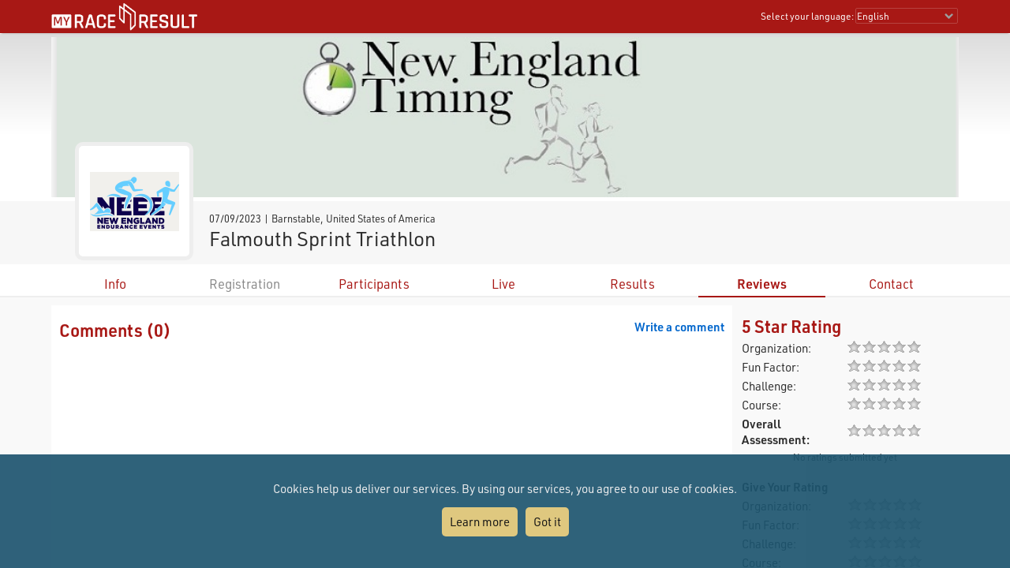

--- FILE ---
content_type: text/html; charset=utf-8
request_url: https://my.raceresult.com/251859/reviews
body_size: 17854
content:
<!DOCTYPE html>
<html>
<head>
	<meta http-equiv="Content-Type" content="text/html; charset=utf-8">
	<meta http-equiv="content-language" content="en">
	<meta name="google" content="notranslate" />
	<meta name="KEYWORDS" content="Falmouth Sprint Triathlon,Ergebnisse,Ergebnis,Result,Results,Anmeldung,Online-Anmeldung,Registration,Urkunden,Urkunde">
	<meta name="description" content="Falmouth Sprint Triathlon, 07/09/2023, Barnstable">
	<meta name="mobile-web-app-capable" content="yes">
	<meta name="apple-mobile-web-app-capable" content="yes">
	<title>Falmouth Sprint Triathlon, 07/09/2023 : : my.race|result</title>
	<meta name="viewport" content="width=device-width, initial-scale=1.0">
	<link rel="stylesheet" type="text/css" href="/general/style.css?v=v1.0.574">
	<link rel="stylesheet" type="text/css" href="/general/menu.css?v=v1.0.574">
	<link rel="stylesheet" type="text/css" href="/event/index.css?v=v1.0.574">
	<link rel="shortcut icon" href="/favicon.ico" type="image/x-icon">
	<link rel="image_src" href="/graphics/myraceresult180pp.jpg">
	<meta property="og:image" content="https://my.raceresult.com/graphics/share/myraceresultShare5.jpg"/>
	<meta property="og:image:width" content="1200" />
	<meta property="og:image:height" content="630" />
    <script type="text/javascript" src="/event/jquery-latest.min.js"></script>

	<script type="application/ld+json">
	    {"context":"https://schema.org","@type":"Event","name":"Falmouth Sprint Triathlon","startDate":"2023-07-09","endDate":"2023-07-09","eventAttendanceMode":"https://schema.org/OfflineEventAttendanceMode","eventStatus":"https://schema.org/EventScheduled","location":{"@type":"Place","address":{"@type":"PostalAddress","streetAddress":"Barnstable","addressLocality":"Barnstable","postalCode":"02655","addressRegion":"MA","addressCountry":"US"}},"description":"","organizer":{"@type":"Organization","name":"Kathleen Walker","url":"https://neeevents.com/"},"image":"https://my.raceresult.com/251859/logo"}
	</script>
</head>
<body>
    <link rel="stylesheet" type="text/css" href="/general/header.css?v=v1.0.574">
<script type="text/javascript" src="/general/header.js?v=v1.0.574"></script>
<header>
<table cellpadding="0" cellspacing="0" id="tableHeader" class="tableHeader">
  <tr>
    <td>&nbsp;</td>
    <td class="mw" style="position:relative">        
    	<div style="line-height:0">    		
        	<img onclick="window.location.href='/'" src="/graphics/MYRR_White.png" style="width:auto;height:38px;line-height:0;cursor:pointer" id="imgLogo" />        	
        </div>
        <div id="divLanguage">
	      <span style="margin-left:2px" class="sl">Select your language:</span>
	       	<select id="cboLanguage" onchange="selLang(this.value)" style="width:130px" class="sl">
	       	<option value="nb">Bokmål</option>
	       	<option value="cat">Català</option>
	       	<option value="chs">Chinese (simplified)</option>
	       	<option value="cht">Chinese (traditional)</option>
	       	<option value="cs">Czech</option>
	       	<option value="dk">Dansk</option>
	       	<option value="de">Deutsch</option>
	       	<option value="ee">Eesti Keel</option>
	       	<option value="en" selected>English</option>
	       	<option value="es">Español</option>
	       	<option value="fr">Français</option>
	       	<option value="hr">Hrvatski</option>
	       	<option value="it">Italiano</option>
	       	<option value="jp">Japanese</option>
	       	<option value="lv">Latvian</option>
	       	<option value="hu">Magyar</option>
	       	<option value="nl">Nederlands</option>
	       	<option value="nb">Norsk - bokmål</option>
	       	<option value="nn">Norsk - nynorsk</option>
	       	<option value="pl">Polski</option>
	       	<option value="pt">Português</option>
	       	<option value="ru">Russian</option>
	       	<option value="si">Slovenski</option>
	       	<option value="sk">Slovenský</option>
	       	<option value="fi">Suomi</option>
	       	<option value="se">Svenska</option>
	       	<option value="th">Thai</option>
	       	<option value="vn">tiếng Việ</option>
	       	<option value="tr">Türkçe</option>
	       	<option value="ua">Ukrainian</option>
	       	<option value="gr">ελληνική γλώσσα</option>
	       	<option value="bg">български език</option>
	       	<option value="ar">اَللُّغَةُ اَلْعَرَبِيَّة</option>
	       	<option value="kr">한국어</option>
	       	
			</select>  
	    </div>
	    <div id="divDotMenu" onclick="document.body.className+=' showDotMenu'">
	    	<img src="/graphics/threedots.svg" />	    	
	    </div>
	 </td>
	 <td>&nbsp;</td>
  </tr>
</table>
</header>
<div style="height:42px"></div>

<div id="divDotMenuContent">
	<div class="head">
		<div class="button" onclick="selectDotMenuItem(0)"></div>
		<div class="button" onclick="document.body.className=document.body.className.replace(/ showDotMenu/gi, '');event.stopPropagation()"></div>
		<div id="divDotMenuTitle"></div>
	</div>
	<div style="height:42px"></div>
	<div class="names">
	<div onclick="selectDotMenuItem(1, this.innerHTML)">Select your language</div>
	
	<div onclick="window.location.href='/imprint/imprint'">Imprint</div>
	<div onclick="window.open('https://www.raceresult.com/fw/contact/dataprivacy.php')">Data Privacy</div>
	<div onclick="window.location.href='/imprint/termsofuse'">Terms of Use</div>
	
	<div onclick="selectDotMenuItem(2, this.innerHTML)">Contact</div>
</div>

<div class="sections">
	<div>
		<div class="link" onclick="selLang('nb')">Bokmål</div>
        <div class="link" onclick="selLang('cat')">Català</div>
        <div class="link" onclick="selLang('chs')">Chinese (simplified)</div>
        <div class="link" onclick="selLang('cht')">Chinese (traditional)</div>
        <div class="link" onclick="selLang('cs')">Czech</div>
        <div class="link" onclick="selLang('dk')">Dansk</div>
        <div class="link" onclick="selLang('de')">Deutsch</div>
        <div class="link" onclick="selLang('ee')">Eesti Keel</div>
        <div class="link" onclick="selLang('en')">English</div>
        <div class="link" onclick="selLang('es')">Español</div>
        <div class="link" onclick="selLang('fr')">Français</div>
        <div class="link" onclick="selLang('hr')">Hrvatski</div>
        <div class="link" onclick="selLang('it')">Italiano</div>
        <div class="link" onclick="selLang('jp')">Japanese</div>
        <div class="link" onclick="selLang('lv')">Latvian</div>
        <div class="link" onclick="selLang('hu')">Magyar</div>
        <div class="link" onclick="selLang('nl')">Nederlands</div>
        <div class="link" onclick="selLang('nb')">Norsk - bokmål</div>
        <div class="link" onclick="selLang('nn')">Norsk - nynorsk</div>
        <div class="link" onclick="selLang('pl')">Polski</div>
        <div class="link" onclick="selLang('pt')">Português</div>
        <div class="link" onclick="selLang('ru')">Russian</div>
        <div class="link" onclick="selLang('si')">Slovenski</div>
        <div class="link" onclick="selLang('sk')">Slovenský</div>
        <div class="link" onclick="selLang('fi')">Suomi</div>
        <div class="link" onclick="selLang('se')">Svenska</div>
        <div class="link" onclick="selLang('th')">Thai</div>
        <div class="link" onclick="selLang('vn')">tiếng Việ</div>
        <div class="link" onclick="selLang('tr')">Türkçe</div>
        <div class="link" onclick="selLang('ua')">Ukrainian</div>
        <div class="link" onclick="selLang('gr')">ελληνική γλώσσα</div>
        <div class="link" onclick="selLang('bg')">български език</div>
        <div class="link" onclick="selLang('ar')">اَللُّغَةُ اَلْعَرَبِيَّة</div>
        <div class="link" onclick="selLang('kr')">한국어</div>
        
	</div>	
	<div>
		<div>If you have questions about an event, please contact the organizer or race timer. race result has no information about the event.</div>
	</div>
</div>
</div>

<script src="/helper/cookiechoices.js?v=v1.0.574"></script>
<script>
  document.addEventListener('DOMContentLoaded', function(event) {
    cookieChoices.showCookieConsentBar("Cookies help us deliver our services. By using our services, you agree to our use of cookies.",
      "Got it", "Learn more", 'https://www.raceresult.com/fw/contact/dataprivacy.php');
  });
</script>
    <link rel="stylesheet" type="text/css" href="/general/hpheader.css?v=v1.0.574">
<div class="HomepageHeadBackground"></div>
<div class="mw3 HomepageHead" style="border-bottom:0">
    <img src="cover" />
    <img src="cover" />
</div>

<div class="mw3">
	<div class="HomepageHeadTitle hasLogo ">
		<span> 07/09/2023  | Barnstable, United States of America </span>
		Falmouth Sprint Triathlon
		 <div class="HomepageHeadLogo"><img src="logo"></div>
	</div>
</div>
    <div class="menuWrapper">
	<div class="mw">  
		<div class="menu">
		
                <div class="" onclick="window.location.href='info'"><a href="info">Info</a></div>
            
		        <div class="disabled">Registration</div>
		    
                <div class="" onclick="window.location.href='participants'"><a href="participants">Participants</a></div>
            
                <div class="" onclick="window.location.href='live'"><a href="live">Live</a></div>
            
                <div class="" onclick="window.location.href='results'"><a href="results">Results</a></div>
            
                <div class="selected" onclick="window.location.href='reviews'"><a href="reviews">Reviews</a></div>
            
                <div class="" onclick="window.location.href='contact'"><a href="contact">Contact</a></div>
            
	  	</div>
	</div>
</div>

    <div class="mwp" id="divMYRRMain">
        <link rel="stylesheet" type="text/css" href="/event/reviews/index.css?v=v1.0.574">
<div class="mw GrayFrame10">
	<div class="rightCol" align="right" style="padding:10px">
	  <script type="text/javascript" src="/event/reviews/starRating.js?v=v1.0.574"></script>
<table cellspacing="0" cellpadding="2" style="text-align:left;min-width:220px;max-width:320px;width:100%">
  <tr>
    <td colspan="2"><h1>5 Star Rating</h1></td>
  </tr>
  <tr>
    <td width="50%">Organization:</td>
    <td width="50%"><img id="imgRating1" /></td>
  </tr>
  <tr>
    <td>Fun Factor:</td>
    <td><img id="imgRating2" /></td>
  </tr>
  <tr>
    <td>Challenge:</td>
    <td><img id="imgRating3" /></td>
  </tr>
  <tr>
    <td>Course:</td>
    <td><img id="imgRating4" /></td>
  </tr>
  <tr>
    <td><b>Overall Assessment:</b></td>
    <td><img id="imgRating5" /></td>
  </tr>
  <tr align="center">
    <td colspan="2" style="font-size:0.8em" id="tdRatingCount"></td>
  </tr>
</table>

<table cellspacing="0" cellpadding="2" style="text-align:left;margin-top:10px;min-width:220px;max-width:320px;width:100%;display:none" id="tRate">
  <tr>
    <td colspan="2" height="30px" valign="bottom"><b>Give Your Rating</b></td>
  </tr>
  <tr>
    <td width="50%">Organization:</td>
    <td width="50%" style="white-space:nowrap"><a href="javascript:Rate(1,1)"><img id="rate11" src="/graphics/rating0.gif" width="19" height="16" /></a><a href="javascript:Rate(1,2)"><img id="rate12" src="../graphics/rating0.gif" width="19" height="16" /></a><a href="javascript:Rate(1,3)"><img id="rate13" src="../graphics/rating0.gif" width="19" height="16" /></a><a href="javascript:Rate(1,4)"><img id="rate14" src="../graphics/rating0.gif" width="19" height="16" /></a><a href="javascript:Rate(1,5)"><img id="rate15" src="../graphics/rating0.gif" width="19" height="16" /></a></td>
  </tr>
  <tr>
    <td>Fun Factor:</td>
    <td style="white-space:nowrap"><a href="javascript:Rate(2,1)"><img id="rate21" src="/graphics/rating0.gif" width="19" height="16" /></a><a href="javascript:Rate(2,2)"><img id="rate22" src="../graphics/rating0.gif" width="19" height="16" /></a><a href="javascript:Rate(2,3)"><img id="rate23" src="../graphics/rating0.gif" width="19" height="16" /></a><a href="javascript:Rate(2,4)"><img id="rate24" src="../graphics/rating0.gif" width="19" height="16" /></a><a href="javascript:Rate(2,5)"><img id="rate25" src="../graphics/rating0.gif" width="19" height="16" /></a></td>
  </tr>
  <tr>
    <td>Challenge:</td>
    <td style="white-space:nowrap"><a href="javascript:Rate(3,1)"><img id="rate31" src="/graphics/rating0.gif" width="19" height="16" /></a><a href="javascript:Rate(3,2)"><img id="rate32" src="../graphics/rating0.gif" width="19" height="16" /></a><a href="javascript:Rate(3,3)"><img id="rate33" src="../graphics/rating0.gif" width="19" height="16" /></a><a href="javascript:Rate(3,4)"><img id="rate34" src="../graphics/rating0.gif" width="19" height="16" /></a><a href="javascript:Rate(3,5)"><img id="rate35" src="../graphics/rating0.gif" width="19" height="16" /></a></td>
  </tr>
  <tr>
    <td>Course:</td>
    <td style="white-space:nowrap"><a href="javascript:Rate(5,1)"><img id="rate51" src="/graphics/rating0.gif" width="19" height="16" /></a><a href="javascript:Rate(5,2)"><img id="rate52" src="../graphics/rating0.gif" width="19" height="16" /></a><a href="javascript:Rate(5,3)"><img id="rate53" src="../graphics/rating0.gif" width="19" height="16" /></a><a href="javascript:Rate(5,4)"><img id="rate54" src="../graphics/rating0.gif" width="19" height="16" /></a><a href="javascript:Rate(5,5)"><img id="rate55" src="../graphics/rating0.gif" width="19" height="16" /></a></td>
  </tr>
  <tr>
    <td><b>Overall Assessment:</b></td>
    <td style="white-space:nowrap"><a href="javascript:Rate(4,1)"><img id="rate41" src="/graphics/rating0.gif" width="19" height="16" /></a><a href="javascript:Rate(4,2)"><img id="rate42" src="../graphics/rating0.gif" width="19" height="16" /></a><a href="javascript:Rate(4,3)"><img id="rate43" src="../graphics/rating0.gif" width="19" height="16" /></a><a href="javascript:Rate(4,4)"><img id="rate44" src="../graphics/rating0.gif" width="19" height="16" /></a><a href="javascript:Rate(4,5)"><img id="rate45" src="../graphics/rating0.gif" width="19" height="16" /></a></td>
  </tr>
  <tr align="right">
    <td colspan="2" height="35px">
      <input type="button" id="cmdSubmitRating" value="Submit">
    </td>
  </tr>
</table>

<script type="text/javascript">
    showRating(251859, 0, [0,0,0,0,0], "[x] rating(s) given", "No ratings submitted yet", "Please give your assessment in all categories!");
</script>
	</div>
	<div class="leftCol" style="background-color:#FFFFFF;padding:10px;min-height:350px">
	    <script type="text/javascript" src="/event/reviews/comments.js?v=v1.0.574"></script>

<div id="divCommentsList">
    <div style="padding:7px 0 3px 0" class="rightCol2"><b style="color:#0066CC;cursor:pointer" onclick="writeComment()">Write a comment</b></a></div>
    <div style="padding:7px 0 3px 0" class="leftCol2"><h1>Comments (<span id="sCount"></span>)</h1></div>
    <div id="divComments" class="divComments"></div>
</div>

<div id="divWriteComment" style="display:none">
    <h1>Write a comment</h1>
    <form name="form2" method="post" action="" accept-charset="utf-8">
    <div class="Table3070Min600">
      	<div id="divErrIncomplete" style="margin-top:20px;display:none"><b style="color:#FF0000">Please fill out the form completely to submit your comment!</b></div>

        <div style="margin-top:20px">
        	<div><b>Subject:</b></div><div>
        	<input type="text" id="txtSubject" style="width:100%" maxlength="100" value=""></div>
        </div>

        <div style="margin-top:20px">
        	<div><b>Your Comment:</b></div><div>
        	<textarea id="txtComment" style="width:100%;height:200px"></textarea></div>
        </div>

        <div style="margin-top:20px">
        	<div><b>Your Name:</b></div><div>
        	<input type="text" id="txtUserName" style="width:100%" maxlength="50" value=""></div>
        </div>

        <div style="display:none"><input type="text" name="txtTimezone" style="width:100%" maxlength="100"></div>
        <div align="right" style="margin-top:20px">
        	<input type="button" id="cmdSubmitComment" value="Submit">
        </div>
	</div>
	</form>
</div>
<script type="text/javascript">
    loadComments("62a3466aca2796d0b9f9029aa68b0b66");
</script>
	</div>
	<div style="clear:both"></div>
</div>

    </div>

    <footer class="mwp">
  <div class="mw" style="padding-left:10px">
	<div style="width:100%;max-width:330px;float:left;padding:0 7% 20px 0">
		<a href="/"><img src="/graphics/MYRR_White.png" style="width:100%;height:auto;box-shadow:none" /></a>
	</div>
	
	<div style="float:left;max-width:600px">
		<div style="width:40%;min-width:200px;float:left;padding:0 5% 20px 0">
			<div class="th">
			   Legal
			</div>
			<div style="padding:8px 0 0 4px">
			 <a href="/imprint/imprint">Imprint</a><br />
		     <a href="https://www.raceresult.com/fw/contact/dataprivacy.php" target="_blank">Data Privacy</a><br />
		     <a href="/imprint/termsofuse">Terms of Use</a><br />
		     <a href="https://www.raceresult.com/fw/shophelp/index?id=37122" target="_blank">Questions about events</a>
		    </div>
		</div>
		
		<div style="width:60%;min-width:200px;float:left;padding:0 0 20px 0">
			<div class="th">
			  Contact
			</div>
			<div style="padding:8px 0 0 4px">
			  If you have questions about an event, please contact the organizer or race timer. race result has no information about the event.
			</div>
		</div>
	</div>
	<div style="clear:both"></div>
  </div>
  <div class="mw" style="font-size:0.7em;color:#AAA;padding-bottom:10px">Served by my3.raceresult.com</div>
</footer>

    
</body>
</html>


--- FILE ---
content_type: text/css; charset=utf-8
request_url: https://my.raceresult.com/event/reviews/index.css?v=v1.0.574
body_size: 729
content:
div.divComments > div{clear:both;border-top:1px solid #aaa;padding:8px 10px 8px 1px}div.divComments > div > span:nth-child(1){font-size:0.9em;display:block}div.divComments > div > span:nth-child(2){font-weight:bold;color:#a81815}div.divComments > div > span:nth-child(3){font-weight:bold}div.divComments > div > p{margin:10px 0 0 0}div.leftCol{width:75%;float:left}div.rightCol{width:25%;float:right;text-align:right}div.rightCol .rFloater{float:right}@media only screen and (max-width:972px){div.leftCol{width:100%}div.rightCol{width:100%;text-align:left}div.rightCol .rFloater{float:left}.HideLt970{display:none}}div.leftCol2{width:50%;float:left}div.rightCol2{width:50%;float:right;text-align:right}@media only screen and (max-width:972px){div.leftCol2{width:100%}div.rightCol2{width:100%;text-align:left}}@media only screen and (min-width:600px){div.Table3070Min600 > div > div:nth-child(1){width:30%;display:inline-block;vertical-align:top}div.Table3070Min600 > div > div:nth-child(2){width:70%;display:inline-block;vertical-align:top}}

--- FILE ---
content_type: text/javascript; charset=utf-8
request_url: https://my.raceresult.com/event/reviews/starRating.js?v=v1.0.574
body_size: 1177
content:
function Rate(t,e){document.UserRating||(document.UserRating=[]),document.UserRating[t]=e;for(var n=1;n<=5;n++)document.getElementById("rate"+t+n).src="/graphics/rating"+(n<=e?"1":"0")+".gif"}function showRating(n,i,a,r,o,c){for(var t=1;t<=5;t++){var e="00";0<i&&((e=Math.round(10*a[t-1]/i))%10<3?e-=e%10:e=e%10<=7?e-e%10+5:e-e%10+10,1===(e+="").length)&&(e="0"+e),document.getElementById("imgRating"+t).src="/graphics/rating"+e+".gif"}var s=o;0<i&&(s=r.replace("[x]",i)),document.getElementById("tdRatingCount").innerText=s,"1"!==getCookie("ys_rating"+n)&&(document.getElementById("tRate").style.display=""),document.getElementById("cmdSubmitRating").onclick=function(){for(var t="https://myrr.raceresult.com/ratings/add?eventid="+n,e=1;e<=5;e++){if(!document.UserRating||!document.UserRating[e])return void alert(c);a[e-1]+=document.UserRating[e],t+="&rating"+e+"="+document.UserRating[e]}$.ajax(t).success(function(){setCookie("ys_rating"+n,"1",1),document.getElementById("tRate").style.display="none",showRating(n,i+1,a,r,o,c)}).fail(function(){alert("error submitting rating")})}}function setCookie(t,e,n,i){var a=new Date,e=(a.setDate(a.getDate()+n),escape(e)+(null==n?"":"; expires="+a.toUTCString())+"; path=/");i&&(e+=";domain="+i),document.cookie=t+"="+e}function getCookie(t){for(var e,n,i=document.cookie.split(";"),a=0;a<i.length;a++)if(e=i[a].substr(0,i[a].indexOf("=")),n=i[a].substr(i[a].indexOf("=")+1),(e=e.replace(/^\s+|\s+$/g,""))==t)return unescape(n)}